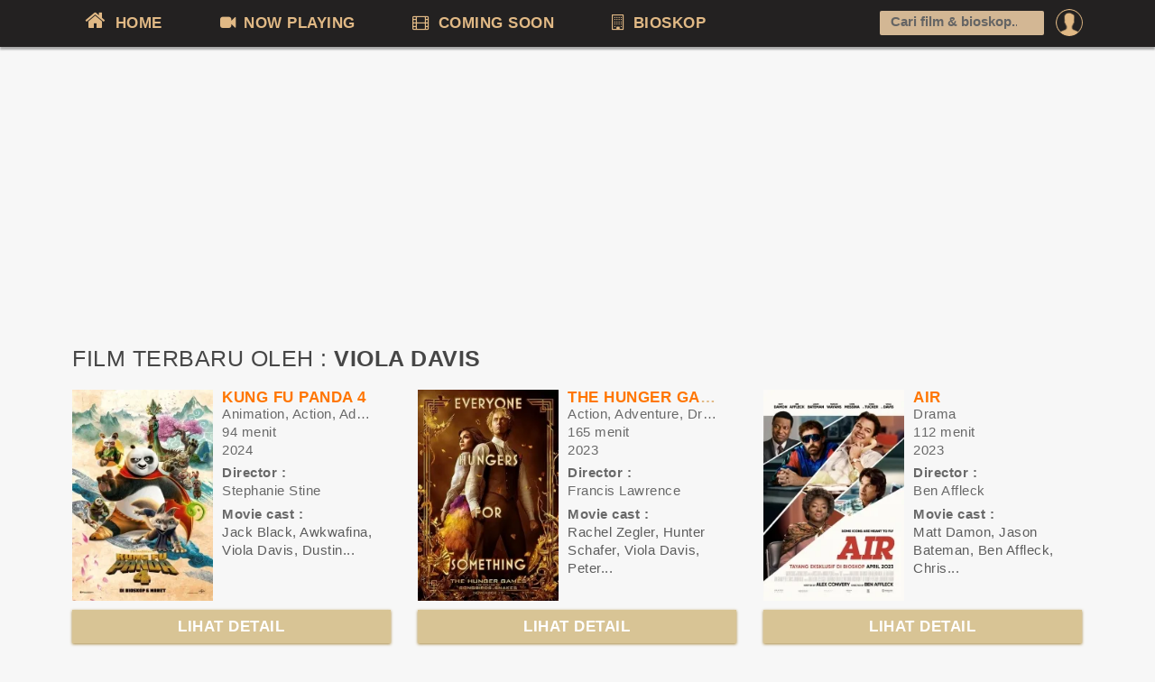

--- FILE ---
content_type: text/html
request_url: https://jadwalnonton.com/film/dibintangi/viola-davis
body_size: 3741
content:
<!DOCTYPE html>
		<html>
		<head>
			<title>Film terbaru yang diperankan Viola Davis (updated 2026)</title>
			<link rel="shortcut icon" href="https://jadwalnonton.com/favicon.ico" >
			<meta charset="utf-8">
			<meta name="keywords" itemprop="keywords" content="film terbaru Viola Davis">
			<meta name="description" content="Berikut film terbaru yang dibintangi oleh Viola Davis, di antaranya Film Kung Fu Panda 4, The Hunger Games: The Ballad Of Songbirds And Snakes. Lihat selengkapnya di sini">
			<meta name="viewport" content="initial-scale=1, maximum-scale=1">
			<meta http-equiv="Content-Type" content="text/html; charset=UTF-8">
			<link rel="apple-touch-icon" sizes="57x57" href="/apple-icon-57x57.png">
			<link rel="apple-touch-icon" sizes="60x60" href="/apple-icon-60x60.png">
			<link rel="apple-touch-icon" sizes="72x72" href="/apple-icon-72x72.png">
			<link rel="apple-touch-icon" sizes="76x76" href="/apple-icon-76x76.png">
			<link rel="apple-touch-icon" sizes="114x114" href="/apple-icon-114x114.png">
			<link rel="apple-touch-icon" sizes="120x120" href="/apple-icon-120x120.png">
			<link rel="apple-touch-icon" sizes="144x144" href="/apple-icon-144x144.png">
			<link rel="apple-touch-icon" sizes="152x152" href="/apple-icon-152x152.png">
			<link rel="apple-touch-icon" sizes="180x180" href="/apple-icon-180x180.png">
			<link rel="icon" type="image/png" sizes="192x192"  href="/android-icon-192x192.png">
			<link rel="icon" type="image/png" sizes="32x32" href="/favicon-32x32.png">
			<link rel="icon" type="image/png" sizes="96x96" href="/favicon-96x96.png">
			<link rel="icon" type="image/png" sizes="16x16" href="/favicon-16x16.png">
			<meta name="google-site-verification" content="xZJWbzi_urRjcKrDKZpmLH0ZjGwwK1E4pvQEPBtUkro" />
			<link rel="manifest" href="/manifest.json">
			<meta name="msapplication-TileColor" content="#ffffff">
			<meta name="msapplication-TileImage" content="/ms-icon-144x144.png">
			<meta name="theme-color" content="#ffffff">
			<meta property="og:image" content="https://jadwalnonton.com/images/share.jpg"/><link href="https://jadwalnonton.com/css/style.css?r=21" rel="stylesheet"><script type="text/javascript">
				var ROOT="https://jadwalnonton.com/";
			</script><script async src="//pagead2.googlesyndication.com/pagead/js/adsbygoogle.js"></script>
			<script>
			  (adsbygoogle = window.adsbygoogle || []).push({
				google_ad_client: "ca-pub-6649970146044894",
				enable_page_level_ads: true,
    			overlays: {bottom: true}
			  });
			</script></head>
		
		<body class=""><div class="ploader" id="ploader">
				<div id="cssload-pgloading">
					<div class="cssload-loadingwrap">
						<div class="loader"></div>
					</div>
				</div><p style="text-align: center;">Loading your location</p>
			</div>
		<div class="mheader">
    	<div class="wrapper">
			<div class="mmenu"><a href="https://jadwalnonton.com/" class="mmopen"></a>JADWALNONTON.COM<span class="msearch"><i class="icon-search"></i></span></div>
			<div class="clearfix"></div>
        	<ul class="topmenu">
				<li class="garis"></li>
					<li class="promn ltds">
						<a href="https://jadwalnonton.com/login?next=https%3A%2F%2Fjadwalnonton.com%2Ffilm%2Fdibintangi%2Fviola-davis"><img src="https://jadwalnonton.com/images/pp/default.png"><span class="onmob">Login</span></a>
						<div class="submno">
							<div class="submn">
								<span class="arrup"></span>
								<a href="https://jadwalnonton.com/login?next=https%3A%2F%2Fjadwalnonton.com%2Ffilm%2Fdibintangi%2Fviola-davis" class="bold">Login</a> or <a href="https://jadwalnonton.com/register" class="bold">Register</a>
							</div>
						</div>
					</li><li class="ltds lmenu"><a href="https://jadwalnonton.com/"><i class="icon-home" style="font-size: 18pt;"></i> HOME</a></li>
            	<li class="ltds lmenu"><a href="https://jadwalnonton.com/now-playing"><i class="icon-facetime-video"></i> NOW PLAYING</a></li>
            	<li class="ltds lmenu"><a href="https://jadwalnonton.com/comingsoon"><i class="icon-film"></i> COMING SOON</a></li>
            	<li class="ltds lmenu"><a href="https://jadwalnonton.com/bioskop"><i class="icon-building"></i> BIOSKOP</a></li>
            	<li class="srescon">
					<div class="tfcon">
						<i class="search_icon"></i><input type="text" value="" placeholder="Cari film & bioskop..." autocomplete="off" id="isearch" >
						<div class="sres">
							<div style="padding: 0 10px;line-height: 24pt;" id="sfinderstat">Type to search</div>
							<ul id="sfinderes">
								
							</ul>
							<form action="https://jadwalnonton.com/search" style="display:none;" id="frm_cse">
							  <div>
								<input type="hidden" name="cx" value="partner-pub-6649970146044894:5984546708" />
								<input type="hidden" name="cof" value="FORID:10" />
								<input type="hidden" name="ie" value="UTF-8" />
								<input type="text" name="q" size="55" value="" id="frm_cse_q" />
								<input type="submit" name="sa" value="Search" />
							  </div>
							</form>
						</div>
					</div>
				</li>
            </ul>
        </div>
    </div>
    <div class="content" id="content"><div class="wrapper clearfix">
            <div class="row">
        	<div class="mainfull" id="main"><div style="margin:15px 0;">
			<script async src="//pagead2.googlesyndication.com/pagead/js/adsbygoogle.js"></script>
			<!-- jadwalnonton_top_1_long -->
			<ins class="adsbygoogle"
				 style="display:block"
				 data-ad-client="ca-pub-6649970146044894"
				 data-ad-slot="1335934882"
				 data-ad-format="auto"></ins>
			<script>
			(adsbygoogle = window.adsbygoogle || []).push({});
			</script>
			</div><h1 class="mtom20">FILM TERBARU OLEH : <span style="white-space:nowrap;font-weight: bold;">VIOLA DAVIS</span></h1><div class="row clearfix mvlist"><div class="item movie">
				<div class="clearfix mtom10">
					<div class="rowl">
						<div class="col-xs-6">
							<a href="https://jadwalnonton.com/film/2024/kung-fu-panda-4/"><img class="poster" src="https://www.jadwalnonton.com/data/images/movies/2024/kung-fu-panda-4-cnp_196x293.webp" alt="Kung Fu Panda 4"></a>
						</div>
						<div class="col-xs-6 moside">
							<h2><a href="https://jadwalnonton.com/film/2024/kung-fu-panda-4/" title="Kung Fu Panda 4">Kung Fu Panda 4</a></h2>
							<span class="moket">Animation, Action, Adventure</span>
							<span class="moket">94 menit</span>
							<span class="moket">2024</span>
							<span class="moket pat">Director :</span>
								<span class="moket">Stephanie Stine</span>
								<span class="moket pat">Movie cast :</span>
								<span>Jack Black, Awkwafina, Viola Davis, Dustin...</span></div>
					</div>
				</div><a class="mojadwal" href="https://jadwalnonton.com/film/2024/kung-fu-panda-4/">LIHAT DETAIL</a></div><div class="item movie">
				<div class="clearfix mtom10">
					<div class="rowl">
						<div class="col-xs-6">
							<a href="https://jadwalnonton.com/film/2023/the-hunger-games-the-ballad-of-songbirds-and-snakes/"><img class="poster" src="https://www.jadwalnonton.com/data/images/movies/2023/the-hunger-games-the-ballad-of-songbirds-and-snakes_196x293.webp" alt="The Hunger Games: The Ballad of Songbirds and Snakes"></a>
						</div>
						<div class="col-xs-6 moside">
							<h2><a href="https://jadwalnonton.com/film/2023/the-hunger-games-the-ballad-of-songbirds-and-snakes/" title="The Hunger Games: The Ballad of Songbirds and Snakes">The Hunger Games: The Ballad of Songbirds and Snakes</a></h2>
							<span class="moket">Action, Adventure, Drama, Sci-Fi, Thriller, War</span>
							<span class="moket">165 menit</span>
							<span class="moket">2023</span>
							<span class="moket pat">Director :</span>
								<span class="moket">Francis Lawrence</span>
								<span class="moket pat">Movie cast :</span>
								<span>Rachel Zegler, Hunter Schafer, Viola Davis, Peter...</span></div>
					</div>
				</div><a class="mojadwal" href="https://jadwalnonton.com/film/2023/the-hunger-games-the-ballad-of-songbirds-and-snakes/">LIHAT DETAIL</a></div><div class="item movie">
				<div class="clearfix mtom10">
					<div class="rowl">
						<div class="col-xs-6">
							<a href="https://jadwalnonton.com/film/2023/air/"><img class="poster" src="https://www.jadwalnonton.com/data/images/movies/2023/air-97d331cb_196x293.webp" alt="AIR"></a>
						</div>
						<div class="col-xs-6 moside">
							<h2><a href="https://jadwalnonton.com/film/2023/air/" title="AIR">AIR</a></h2>
							<span class="moket">Drama</span>
							<span class="moket">112 menit</span>
							<span class="moket">2023</span>
							<span class="moket pat">Director :</span>
								<span class="moket">Ben Affleck</span>
								<span class="moket pat">Movie cast :</span>
								<span>Matt Damon, Jason Bateman, Ben Affleck, Chris...</span></div>
					</div>
				</div><a class="mojadwal" href="https://jadwalnonton.com/film/2023/air/">LIHAT DETAIL</a></div><div class="item movie">
				<div class="clearfix mtom10">
				<script async src="//pagead2.googlesyndication.com/pagead/js/adsbygoogle.js"></script>
				<!-- jadwalnonton_responsive_sq -->
				<ins class="adsbygoogle"
					 style="display:block"
					 data-ad-client="ca-pub-6649970146044894"
					 data-ad-slot="3162309418"
					 data-ad-format="auto"></ins>
				<script>
				(adsbygoogle = window.adsbygoogle || []).push({});
				</script>
				</div></div><div class="item movie">
				<div class="clearfix mtom10">
					<div class="rowl">
						<div class="col-xs-6">
							<a href="https://jadwalnonton.com/film/2022/black-adam/"><img class="poster" src="https://www.jadwalnonton.com/data/images/movies/2022/black-adam-a2f1c98c_196x293.webp" alt="BLACK ADAM"></a>
						</div>
						<div class="col-xs-6 moside">
							<h2><a href="https://jadwalnonton.com/film/2022/black-adam/" title="BLACK ADAM">BLACK ADAM</a></h2>
							<span class="moket">Action, Fantasy, Sci-fi</span>
							<span class="moket">0 menit</span>
							<span class="moket">2022</span>
							<span class="moket pat">Director :</span>
								<span class="moket">Jaume Collet-serra</span>
								<span class="moket pat">Movie cast :</span>
								<span>Dwayne Johnson, Viola Davis, Sarah Shahi, Pierce...</span></div>
					</div>
				</div><a class="mojadwal" href="https://jadwalnonton.com/film/2022/black-adam/">LIHAT DETAIL</a></div><div class="item movie">
				<div class="clearfix mtom10">
					<div class="rowl">
						<div class="col-xs-6">
							<a href="https://jadwalnonton.com/film/2022/the-woman-king/"><img class="poster" src="https://www.jadwalnonton.com/data/images/movies/2022/the-woman-king-22wkig_196x293.webp" alt="THE WOMAN KING"></a>
						</div>
						<div class="col-xs-6 moside">
							<h2><a href="https://jadwalnonton.com/film/2022/the-woman-king/" title="THE WOMAN KING">THE WOMAN KING</a></h2>
							<span class="moket">Action, Drama, History</span>
							<span class="moket">135 menit</span>
							<span class="moket">2022</span>
							<span class="moket pat">Director :</span>
								<span class="moket">Gina Prince-Bythewood</span>
								<span class="moket pat">Movie cast :</span>
								<span>Viola Davis, Thuso Mbedu, Lashana Lynch, Sheila...</span></div>
					</div>
				</div><a class="mojadwal" href="https://jadwalnonton.com/film/2022/the-woman-king/">LIHAT DETAIL</a></div><div class="item movie">
				<div class="clearfix mtom10">
					<div class="rowl">
						<div class="col-xs-6">
							<a href="https://jadwalnonton.com/film/2021/the-suicide-squad/"><img class="poster" src="https://www.jadwalnonton.com/data/images/movies/2021/the-suicide-squad-37b74f4d_196x293.webp" alt="THE SUICIDE SQUAD"></a>
						</div>
						<div class="col-xs-6 moside">
							<h2><a href="https://jadwalnonton.com/film/2021/the-suicide-squad/" title="THE SUICIDE SQUAD">THE SUICIDE SQUAD</a></h2>
							<span class="moket">Action, Adventure, Comedy</span>
							<span class="moket">132 menit</span>
							<span class="moket">2021</span>
							<span class="moket pat">Director :</span>
								<span class="moket">James Gunn</span>
								<span class="moket pat">Movie cast :</span>
								<span>Idris Elba, John Cena, Margot Robbie, Michael...</span></div>
					</div>
				</div><a class="mojadwal" href="https://jadwalnonton.com/film/2021/the-suicide-squad/">LIHAT DETAIL</a></div><div class="item movie">
				<div class="clearfix mtom10">
					<div class="rowl">
						<div class="col-xs-6">
							<a href="https://jadwalnonton.com/film/2018/widows/"><img class="poster" src="https://www.jadwalnonton.com/data/images/movies/2018/widows-1257_196x293.webp" alt="WIDOWS"></a>
						</div>
						<div class="col-xs-6 moside">
							<h2><a href="https://jadwalnonton.com/film/2018/widows/" title="WIDOWS">WIDOWS</a></h2>
							<span class="moket">Crime, Drama, Thriller</span>
							<span class="moket">128 menit</span>
							<span class="moket">2018</span>
							<span class="moket pat">Director :</span>
								<span class="moket">Steve McQueen</span>
								<span class="moket pat">Movie cast :</span>
								<span>Viola Davis, Michelle Rodriguez, Elizabeth...</span></div>
					</div>
				</div><a class="mojadwal" href="https://jadwalnonton.com/film/2018/widows/">LIHAT DETAIL</a></div><div class="item movie">
				<div class="clearfix mtom10">
					<div class="rowl">
						<div class="col-xs-6">
							<a href="https://jadwalnonton.com/film/2016/suicide-squad/"><img class="poster" src="https://www.jadwalnonton.com/data/images/movies/2016/suicide-squad-4246_196x293.webp" alt="SUICIDE SQUAD"></a>
						</div>
						<div class="col-xs-6 moside">
							<h2><a href="https://jadwalnonton.com/film/2016/suicide-squad/" title="SUICIDE SQUAD">SUICIDE SQUAD</a></h2>
							<span class="moket">Action, Crime, Fantasy</span>
							<span class="moket">123 menit</span>
							<span class="moket">2016</span>
							<span class="moket pat">Director :</span>
								<span class="moket">David Ayer</span>
								<span class="moket pat">Movie cast :</span>
								<span>Will Smith, Jared Leto, Margot Robbie, Joel...</span></div>
					</div>
				</div><a class="mojadwal" href="https://jadwalnonton.com/film/2016/suicide-squad/">LIHAT DETAIL</a></div></div><div class="paggingcont">
				<ul><li class="active"><a href="#" style="pointer-events:none;">1</a></li><li><a title="Halaman 2" href="https://jadwalnonton.com/film/dibintangi/viola-davis?page=2">2</a></li><li><a title="Selanjutnya" href="https://jadwalnonton.com/film/dibintangi/viola-davis?page=2">Next</a></li></ul>
			</div></div></div></div></div><footer>
    	<div class="footbar">
			<p class="text-center lsoc"><a target="_blank" href="https://www.facebook.com/jadwalnonton"><i class="icon-facebook-sign"></i></a> <a href="https://twitter.com/jadwalnonton" target="_blank"><i class="icon-twitter-sign"></i></a> <a target="_blank" href="https://www.instagram.com/jadwalnonton/"><i class="icon-instagram"></i></a></p>
            <p>Copyright &copy; 2017-2026 Jadwalnonton.com</p>
			<ul class="footlinks">
				<li><a href="https://jadwalnonton.com/about">About Us</a></li>
				<li><a href="https://jadwalnonton.com/privacy-policy">Privacy Policy</a></li>
				<li><a href="https://jadwalnonton.com/contact">Contact Us</a></li>
				<li><a href="https://jadwalnonton.com/movie-news/">Movie Updates</a></li>
				<li><a href="https://jadwalnonton.com/film/">All Movies</a></li>
			</ul>
			<p class="redup">Jadwalnonton memudahkan kamu mencari jadwal film dan harga tiket di seluruh Indonesia meliputi XXI, CGV, Cinepolis, New Star Cineplex (NSC), Platinum Cineplex, FLIX Cinema dan lainnya.<br>Jadwal terupdate setiap hari dan kamu juga bisa mencari bioskop terdekat dari tempat kamu berada.<br>Jadwalnonton.com tidak berafiliasi dengan group bioskop manapun</p>
        </div>
    </footer><script src="https://jadwalnonton.com/js/jquery.js" type="text/javascript"></script><script type="text/javascript" src="https://jadwalnonton.com/js/txg.js?v=6"></script>        <script async src="https://www.googletagmanager.com/gtag/js?id=G-0GKF7LTG8M"></script>
        <script>
          window.dataLayer = window.dataLayer || [];
          function gtag(){dataLayer.push(arguments);}
          gtag('js', new Date());
        
          gtag('config', 'G-0GKF7LTG8M');
        </script>
        
		<img src="https://jadwalnonton.com/misc/maintener" width="0" height="0" id="imgmaint">
		</body>
	</html>

--- FILE ---
content_type: text/html; charset=utf-8
request_url: https://www.google.com/recaptcha/api2/aframe
body_size: 268
content:
<!DOCTYPE HTML><html><head><meta http-equiv="content-type" content="text/html; charset=UTF-8"></head><body><script nonce="z8PBI7fR4tthozSiKlHvPA">/** Anti-fraud and anti-abuse applications only. See google.com/recaptcha */ try{var clients={'sodar':'https://pagead2.googlesyndication.com/pagead/sodar?'};window.addEventListener("message",function(a){try{if(a.source===window.parent){var b=JSON.parse(a.data);var c=clients[b['id']];if(c){var d=document.createElement('img');d.src=c+b['params']+'&rc='+(localStorage.getItem("rc::a")?sessionStorage.getItem("rc::b"):"");window.document.body.appendChild(d);sessionStorage.setItem("rc::e",parseInt(sessionStorage.getItem("rc::e")||0)+1);localStorage.setItem("rc::h",'1768894652491');}}}catch(b){}});window.parent.postMessage("_grecaptcha_ready", "*");}catch(b){}</script></body></html>